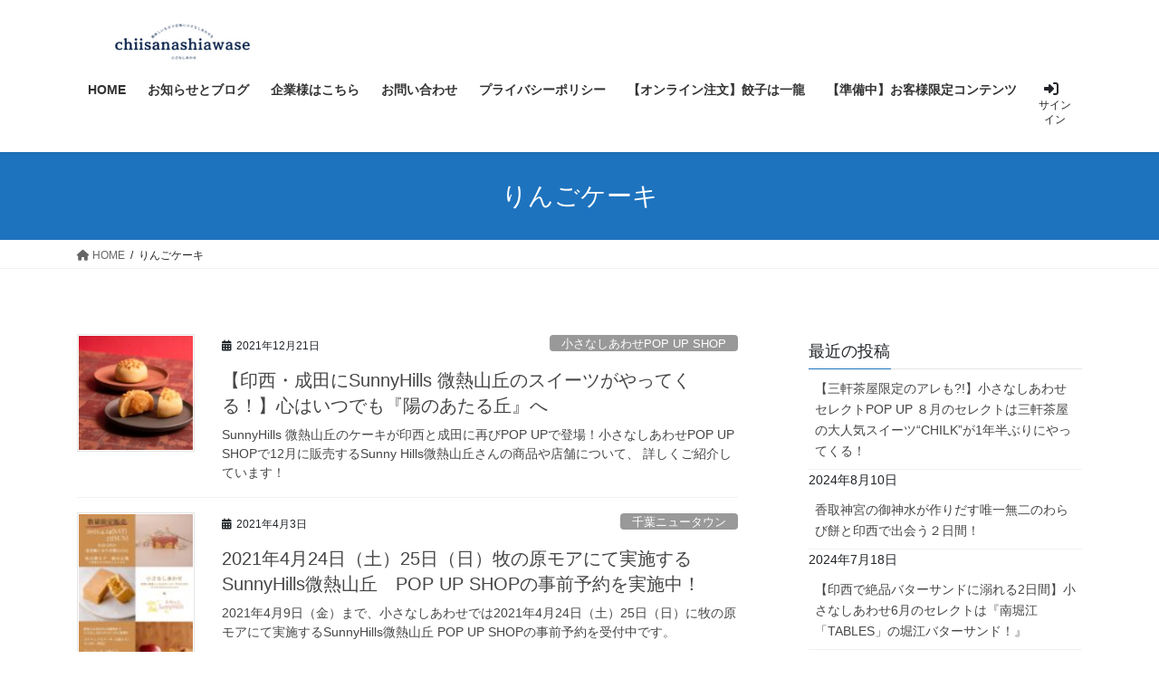

--- FILE ---
content_type: text/html; charset=UTF-8
request_url: https://chiisanashiawase.com/tag/%E3%82%8A%E3%82%93%E3%81%94%E3%82%B1%E3%83%BC%E3%82%AD/
body_size: 15011
content:
<!DOCTYPE html>
<html dir="ltr" lang="ja" prefix="og: https://ogp.me/ns#">
<head>
<meta charset="utf-8">
<meta http-equiv="X-UA-Compatible" content="IE=edge">
<meta name="viewport" content="width=device-width, initial-scale=1">
<title>りんごケーキ | 小さなしあわせ chiisanashiawase</title>
	<style>img:is([sizes="auto" i], [sizes^="auto," i]) { contain-intrinsic-size: 3000px 1500px }</style>
	
		<!-- All in One SEO 4.8.1.1 - aioseo.com -->
	<meta name="robots" content="max-image-preview:large" />
	<link rel="canonical" href="https://chiisanashiawase.com/tag/%e3%82%8a%e3%82%93%e3%81%94%e3%82%b1%e3%83%bc%e3%82%ad/" />
	<meta name="generator" content="All in One SEO (AIOSEO) 4.8.1.1" />
		<script type="application/ld+json" class="aioseo-schema">
			{"@context":"https:\/\/schema.org","@graph":[{"@type":"BreadcrumbList","@id":"https:\/\/chiisanashiawase.com\/tag\/%E3%82%8A%E3%82%93%E3%81%94%E3%82%B1%E3%83%BC%E3%82%AD\/#breadcrumblist","itemListElement":[{"@type":"ListItem","@id":"https:\/\/chiisanashiawase.com\/#listItem","position":1,"name":"\u5bb6","item":"https:\/\/chiisanashiawase.com\/","nextItem":{"@type":"ListItem","@id":"https:\/\/chiisanashiawase.com\/tag\/%e3%82%8a%e3%82%93%e3%81%94%e3%82%b1%e3%83%bc%e3%82%ad\/#listItem","name":"\u308a\u3093\u3054\u30b1\u30fc\u30ad"}},{"@type":"ListItem","@id":"https:\/\/chiisanashiawase.com\/tag\/%e3%82%8a%e3%82%93%e3%81%94%e3%82%b1%e3%83%bc%e3%82%ad\/#listItem","position":2,"name":"\u308a\u3093\u3054\u30b1\u30fc\u30ad","previousItem":{"@type":"ListItem","@id":"https:\/\/chiisanashiawase.com\/#listItem","name":"\u5bb6"}}]},{"@type":"CollectionPage","@id":"https:\/\/chiisanashiawase.com\/tag\/%E3%82%8A%E3%82%93%E3%81%94%E3%82%B1%E3%83%BC%E3%82%AD\/#collectionpage","url":"https:\/\/chiisanashiawase.com\/tag\/%E3%82%8A%E3%82%93%E3%81%94%E3%82%B1%E3%83%BC%E3%82%AD\/","name":"\u308a\u3093\u3054\u30b1\u30fc\u30ad | \u5c0f\u3055\u306a\u3057\u3042\u308f\u305b chiisanashiawase","inLanguage":"ja","isPartOf":{"@id":"https:\/\/chiisanashiawase.com\/#website"},"breadcrumb":{"@id":"https:\/\/chiisanashiawase.com\/tag\/%E3%82%8A%E3%82%93%E3%81%94%E3%82%B1%E3%83%BC%E3%82%AD\/#breadcrumblist"}},{"@type":"Organization","@id":"https:\/\/chiisanashiawase.com\/#organization","name":"\u5c0f\u3055\u306a\u3057\u3042\u308f\u305b\u3000chiisanashiawase","description":"\u3059\u3079\u3066\u306e\u4eba\u306e\u65e5\u5e38\u306b\u7f8e\u5473\u3057\u3044\u3082\u306e\u3067\u5c0f\u3055\u306a\u5e78\u305b\u3092","url":"https:\/\/chiisanashiawase.com\/"},{"@type":"WebSite","@id":"https:\/\/chiisanashiawase.com\/#website","url":"https:\/\/chiisanashiawase.com\/","name":"\u5c0f\u3055\u306a\u3057\u3042\u308f\u305b\u3000\u3000\u3000\u3000little happiness","description":"\u3059\u3079\u3066\u306e\u4eba\u306e\u65e5\u5e38\u306b\u7f8e\u5473\u3057\u3044\u3082\u306e\u3067\u5c0f\u3055\u306a\u5e78\u305b\u3092","inLanguage":"ja","publisher":{"@id":"https:\/\/chiisanashiawase.com\/#organization"}}]}
		</script>
		<!-- All in One SEO -->

<link rel='dns-prefetch' href='//maps.googleapis.com' />
<link href='https://fonts.gstatic.com' crossorigin rel='preconnect' />
<link rel="alternate" type="application/rss+xml" title="小さなしあわせ　chiisanashiawase &raquo; フィード" href="https://chiisanashiawase.com/feed/" />
<link rel="alternate" type="application/rss+xml" title="小さなしあわせ　chiisanashiawase &raquo; コメントフィード" href="https://chiisanashiawase.com/comments/feed/" />
<link rel="alternate" type="application/rss+xml" title="小さなしあわせ　chiisanashiawase &raquo; りんごケーキ タグのフィード" href="https://chiisanashiawase.com/tag/%e3%82%8a%e3%82%93%e3%81%94%e3%82%b1%e3%83%bc%e3%82%ad/feed/" />
<script type="text/javascript">
/* <![CDATA[ */
window._wpemojiSettings = {"baseUrl":"https:\/\/s.w.org\/images\/core\/emoji\/15.1.0\/72x72\/","ext":".png","svgUrl":"https:\/\/s.w.org\/images\/core\/emoji\/15.1.0\/svg\/","svgExt":".svg","source":{"concatemoji":"https:\/\/chiisanashiawase.com\/wp-includes\/js\/wp-emoji-release.min.js?ver=6.8"}};
/*! This file is auto-generated */
!function(i,n){var o,s,e;function c(e){try{var t={supportTests:e,timestamp:(new Date).valueOf()};sessionStorage.setItem(o,JSON.stringify(t))}catch(e){}}function p(e,t,n){e.clearRect(0,0,e.canvas.width,e.canvas.height),e.fillText(t,0,0);var t=new Uint32Array(e.getImageData(0,0,e.canvas.width,e.canvas.height).data),r=(e.clearRect(0,0,e.canvas.width,e.canvas.height),e.fillText(n,0,0),new Uint32Array(e.getImageData(0,0,e.canvas.width,e.canvas.height).data));return t.every(function(e,t){return e===r[t]})}function u(e,t,n){switch(t){case"flag":return n(e,"\ud83c\udff3\ufe0f\u200d\u26a7\ufe0f","\ud83c\udff3\ufe0f\u200b\u26a7\ufe0f")?!1:!n(e,"\ud83c\uddfa\ud83c\uddf3","\ud83c\uddfa\u200b\ud83c\uddf3")&&!n(e,"\ud83c\udff4\udb40\udc67\udb40\udc62\udb40\udc65\udb40\udc6e\udb40\udc67\udb40\udc7f","\ud83c\udff4\u200b\udb40\udc67\u200b\udb40\udc62\u200b\udb40\udc65\u200b\udb40\udc6e\u200b\udb40\udc67\u200b\udb40\udc7f");case"emoji":return!n(e,"\ud83d\udc26\u200d\ud83d\udd25","\ud83d\udc26\u200b\ud83d\udd25")}return!1}function f(e,t,n){var r="undefined"!=typeof WorkerGlobalScope&&self instanceof WorkerGlobalScope?new OffscreenCanvas(300,150):i.createElement("canvas"),a=r.getContext("2d",{willReadFrequently:!0}),o=(a.textBaseline="top",a.font="600 32px Arial",{});return e.forEach(function(e){o[e]=t(a,e,n)}),o}function t(e){var t=i.createElement("script");t.src=e,t.defer=!0,i.head.appendChild(t)}"undefined"!=typeof Promise&&(o="wpEmojiSettingsSupports",s=["flag","emoji"],n.supports={everything:!0,everythingExceptFlag:!0},e=new Promise(function(e){i.addEventListener("DOMContentLoaded",e,{once:!0})}),new Promise(function(t){var n=function(){try{var e=JSON.parse(sessionStorage.getItem(o));if("object"==typeof e&&"number"==typeof e.timestamp&&(new Date).valueOf()<e.timestamp+604800&&"object"==typeof e.supportTests)return e.supportTests}catch(e){}return null}();if(!n){if("undefined"!=typeof Worker&&"undefined"!=typeof OffscreenCanvas&&"undefined"!=typeof URL&&URL.createObjectURL&&"undefined"!=typeof Blob)try{var e="postMessage("+f.toString()+"("+[JSON.stringify(s),u.toString(),p.toString()].join(",")+"));",r=new Blob([e],{type:"text/javascript"}),a=new Worker(URL.createObjectURL(r),{name:"wpTestEmojiSupports"});return void(a.onmessage=function(e){c(n=e.data),a.terminate(),t(n)})}catch(e){}c(n=f(s,u,p))}t(n)}).then(function(e){for(var t in e)n.supports[t]=e[t],n.supports.everything=n.supports.everything&&n.supports[t],"flag"!==t&&(n.supports.everythingExceptFlag=n.supports.everythingExceptFlag&&n.supports[t]);n.supports.everythingExceptFlag=n.supports.everythingExceptFlag&&!n.supports.flag,n.DOMReady=!1,n.readyCallback=function(){n.DOMReady=!0}}).then(function(){return e}).then(function(){var e;n.supports.everything||(n.readyCallback(),(e=n.source||{}).concatemoji?t(e.concatemoji):e.wpemoji&&e.twemoji&&(t(e.twemoji),t(e.wpemoji)))}))}((window,document),window._wpemojiSettings);
/* ]]> */
</script>
<link rel='stylesheet' id='sbi_styles-css' href='https://chiisanashiawase.com/wp-content/plugins/instagram-feed/css/sbi-styles.min.css?ver=6.8.0' type='text/css' media='all' />
<link rel='stylesheet' id='fontawesome-css' href='https://chiisanashiawase.com/wp-content/plugins/hivepress/assets/css/fontawesome/fontawesome.min.css?ver=1.7.12' type='text/css' media='all' />
<link rel='stylesheet' id='fontawesome-solid-css' href='https://chiisanashiawase.com/wp-content/plugins/hivepress/assets/css/fontawesome/solid.min.css?ver=1.7.12' type='text/css' media='all' />
<link rel='stylesheet' id='fancybox-css' href='https://chiisanashiawase.com/wp-content/plugins/hivepress/node_modules/@fancyapps/fancybox/dist/jquery.fancybox.min.css?ver=1.7.12' type='text/css' media='all' />
<link rel='stylesheet' id='slick-css' href='https://chiisanashiawase.com/wp-content/plugins/hivepress/node_modules/slick-carousel/slick/slick.css?ver=1.7.12' type='text/css' media='all' />
<link rel='stylesheet' id='flatpickr-css' href='https://chiisanashiawase.com/wp-content/plugins/hivepress/node_modules/flatpickr/dist/flatpickr.min.css?ver=1.7.12' type='text/css' media='all' />
<link rel='stylesheet' id='select2-css' href='https://chiisanashiawase.com/wp-content/plugins/hivepress/node_modules/select2/dist/css/select2.min.css?ver=1.7.12' type='text/css' media='all' />
<link rel='stylesheet' id='intl-tel-input-css' href='https://chiisanashiawase.com/wp-content/plugins/hivepress/node_modules/intl-tel-input/build/css/intlTelInput.min.css?ver=1.7.12' type='text/css' media='all' />
<link rel='stylesheet' id='jquery-ui-css' href='https://chiisanashiawase.com/wp-content/plugins/hivepress/assets/css/jquery-ui.min.css?ver=1.7.12' type='text/css' media='all' />
<link rel='stylesheet' id='hivepress-grid-css' href='https://chiisanashiawase.com/wp-content/plugins/hivepress/assets/css/grid.min.css?ver=1.7.12' type='text/css' media='all' />
<link rel='stylesheet' id='hivepress-core-common-css' href='https://chiisanashiawase.com/wp-content/plugins/hivepress/assets/css/common.min.css?ver=1.7.12' type='text/css' media='all' />
<link rel='stylesheet' id='hivepress-core-frontend-css' href='https://chiisanashiawase.com/wp-content/plugins/hivepress/assets/css/frontend.min.css?ver=1.7.12' type='text/css' media='all' />
<link rel='stylesheet' id='hivepress-geolocation-frontend-css' href='https://chiisanashiawase.com/wp-content/plugins/hivepress-geolocation/assets/css/frontend.min.css?ver=1.3.7' type='text/css' media='all' />
<link rel='stylesheet' id='hivepress-messages-frontend-css' href='https://chiisanashiawase.com/wp-content/plugins/hivepress-messages/assets/css/frontend.min.css?ver=1.3.0' type='text/css' media='all' />
<style id='wp-emoji-styles-inline-css' type='text/css'>

	img.wp-smiley, img.emoji {
		display: inline !important;
		border: none !important;
		box-shadow: none !important;
		height: 1em !important;
		width: 1em !important;
		margin: 0 0.07em !important;
		vertical-align: -0.1em !important;
		background: none !important;
		padding: 0 !important;
	}
</style>
<link rel='stylesheet' id='wp-block-library-css' href='https://chiisanashiawase.com/wp-includes/css/dist/block-library/style.min.css?ver=6.8' type='text/css' media='all' />
<style id='classic-theme-styles-inline-css' type='text/css'>
/*! This file is auto-generated */
.wp-block-button__link{color:#fff;background-color:#32373c;border-radius:9999px;box-shadow:none;text-decoration:none;padding:calc(.667em + 2px) calc(1.333em + 2px);font-size:1.125em}.wp-block-file__button{background:#32373c;color:#fff;text-decoration:none}
</style>
<link rel='stylesheet' id='liquid-block-speech-css' href='https://chiisanashiawase.com/wp-content/plugins/liquid-speech-balloon/css/block.css?ver=6.8' type='text/css' media='all' />
<style id='global-styles-inline-css' type='text/css'>
:root{--wp--preset--aspect-ratio--square: 1;--wp--preset--aspect-ratio--4-3: 4/3;--wp--preset--aspect-ratio--3-4: 3/4;--wp--preset--aspect-ratio--3-2: 3/2;--wp--preset--aspect-ratio--2-3: 2/3;--wp--preset--aspect-ratio--16-9: 16/9;--wp--preset--aspect-ratio--9-16: 9/16;--wp--preset--color--black: #000000;--wp--preset--color--cyan-bluish-gray: #abb8c3;--wp--preset--color--white: #ffffff;--wp--preset--color--pale-pink: #f78da7;--wp--preset--color--vivid-red: #cf2e2e;--wp--preset--color--luminous-vivid-orange: #ff6900;--wp--preset--color--luminous-vivid-amber: #fcb900;--wp--preset--color--light-green-cyan: #7bdcb5;--wp--preset--color--vivid-green-cyan: #00d084;--wp--preset--color--pale-cyan-blue: #8ed1fc;--wp--preset--color--vivid-cyan-blue: #0693e3;--wp--preset--color--vivid-purple: #9b51e0;--wp--preset--gradient--vivid-cyan-blue-to-vivid-purple: linear-gradient(135deg,rgba(6,147,227,1) 0%,rgb(155,81,224) 100%);--wp--preset--gradient--light-green-cyan-to-vivid-green-cyan: linear-gradient(135deg,rgb(122,220,180) 0%,rgb(0,208,130) 100%);--wp--preset--gradient--luminous-vivid-amber-to-luminous-vivid-orange: linear-gradient(135deg,rgba(252,185,0,1) 0%,rgba(255,105,0,1) 100%);--wp--preset--gradient--luminous-vivid-orange-to-vivid-red: linear-gradient(135deg,rgba(255,105,0,1) 0%,rgb(207,46,46) 100%);--wp--preset--gradient--very-light-gray-to-cyan-bluish-gray: linear-gradient(135deg,rgb(238,238,238) 0%,rgb(169,184,195) 100%);--wp--preset--gradient--cool-to-warm-spectrum: linear-gradient(135deg,rgb(74,234,220) 0%,rgb(151,120,209) 20%,rgb(207,42,186) 40%,rgb(238,44,130) 60%,rgb(251,105,98) 80%,rgb(254,248,76) 100%);--wp--preset--gradient--blush-light-purple: linear-gradient(135deg,rgb(255,206,236) 0%,rgb(152,150,240) 100%);--wp--preset--gradient--blush-bordeaux: linear-gradient(135deg,rgb(254,205,165) 0%,rgb(254,45,45) 50%,rgb(107,0,62) 100%);--wp--preset--gradient--luminous-dusk: linear-gradient(135deg,rgb(255,203,112) 0%,rgb(199,81,192) 50%,rgb(65,88,208) 100%);--wp--preset--gradient--pale-ocean: linear-gradient(135deg,rgb(255,245,203) 0%,rgb(182,227,212) 50%,rgb(51,167,181) 100%);--wp--preset--gradient--electric-grass: linear-gradient(135deg,rgb(202,248,128) 0%,rgb(113,206,126) 100%);--wp--preset--gradient--midnight: linear-gradient(135deg,rgb(2,3,129) 0%,rgb(40,116,252) 100%);--wp--preset--font-size--small: 13px;--wp--preset--font-size--medium: 20px;--wp--preset--font-size--large: 36px;--wp--preset--font-size--x-large: 42px;--wp--preset--spacing--20: 0.44rem;--wp--preset--spacing--30: 0.67rem;--wp--preset--spacing--40: 1rem;--wp--preset--spacing--50: 1.5rem;--wp--preset--spacing--60: 2.25rem;--wp--preset--spacing--70: 3.38rem;--wp--preset--spacing--80: 5.06rem;--wp--preset--shadow--natural: 6px 6px 9px rgba(0, 0, 0, 0.2);--wp--preset--shadow--deep: 12px 12px 50px rgba(0, 0, 0, 0.4);--wp--preset--shadow--sharp: 6px 6px 0px rgba(0, 0, 0, 0.2);--wp--preset--shadow--outlined: 6px 6px 0px -3px rgba(255, 255, 255, 1), 6px 6px rgba(0, 0, 0, 1);--wp--preset--shadow--crisp: 6px 6px 0px rgba(0, 0, 0, 1);}:where(.is-layout-flex){gap: 0.5em;}:where(.is-layout-grid){gap: 0.5em;}body .is-layout-flex{display: flex;}.is-layout-flex{flex-wrap: wrap;align-items: center;}.is-layout-flex > :is(*, div){margin: 0;}body .is-layout-grid{display: grid;}.is-layout-grid > :is(*, div){margin: 0;}:where(.wp-block-columns.is-layout-flex){gap: 2em;}:where(.wp-block-columns.is-layout-grid){gap: 2em;}:where(.wp-block-post-template.is-layout-flex){gap: 1.25em;}:where(.wp-block-post-template.is-layout-grid){gap: 1.25em;}.has-black-color{color: var(--wp--preset--color--black) !important;}.has-cyan-bluish-gray-color{color: var(--wp--preset--color--cyan-bluish-gray) !important;}.has-white-color{color: var(--wp--preset--color--white) !important;}.has-pale-pink-color{color: var(--wp--preset--color--pale-pink) !important;}.has-vivid-red-color{color: var(--wp--preset--color--vivid-red) !important;}.has-luminous-vivid-orange-color{color: var(--wp--preset--color--luminous-vivid-orange) !important;}.has-luminous-vivid-amber-color{color: var(--wp--preset--color--luminous-vivid-amber) !important;}.has-light-green-cyan-color{color: var(--wp--preset--color--light-green-cyan) !important;}.has-vivid-green-cyan-color{color: var(--wp--preset--color--vivid-green-cyan) !important;}.has-pale-cyan-blue-color{color: var(--wp--preset--color--pale-cyan-blue) !important;}.has-vivid-cyan-blue-color{color: var(--wp--preset--color--vivid-cyan-blue) !important;}.has-vivid-purple-color{color: var(--wp--preset--color--vivid-purple) !important;}.has-black-background-color{background-color: var(--wp--preset--color--black) !important;}.has-cyan-bluish-gray-background-color{background-color: var(--wp--preset--color--cyan-bluish-gray) !important;}.has-white-background-color{background-color: var(--wp--preset--color--white) !important;}.has-pale-pink-background-color{background-color: var(--wp--preset--color--pale-pink) !important;}.has-vivid-red-background-color{background-color: var(--wp--preset--color--vivid-red) !important;}.has-luminous-vivid-orange-background-color{background-color: var(--wp--preset--color--luminous-vivid-orange) !important;}.has-luminous-vivid-amber-background-color{background-color: var(--wp--preset--color--luminous-vivid-amber) !important;}.has-light-green-cyan-background-color{background-color: var(--wp--preset--color--light-green-cyan) !important;}.has-vivid-green-cyan-background-color{background-color: var(--wp--preset--color--vivid-green-cyan) !important;}.has-pale-cyan-blue-background-color{background-color: var(--wp--preset--color--pale-cyan-blue) !important;}.has-vivid-cyan-blue-background-color{background-color: var(--wp--preset--color--vivid-cyan-blue) !important;}.has-vivid-purple-background-color{background-color: var(--wp--preset--color--vivid-purple) !important;}.has-black-border-color{border-color: var(--wp--preset--color--black) !important;}.has-cyan-bluish-gray-border-color{border-color: var(--wp--preset--color--cyan-bluish-gray) !important;}.has-white-border-color{border-color: var(--wp--preset--color--white) !important;}.has-pale-pink-border-color{border-color: var(--wp--preset--color--pale-pink) !important;}.has-vivid-red-border-color{border-color: var(--wp--preset--color--vivid-red) !important;}.has-luminous-vivid-orange-border-color{border-color: var(--wp--preset--color--luminous-vivid-orange) !important;}.has-luminous-vivid-amber-border-color{border-color: var(--wp--preset--color--luminous-vivid-amber) !important;}.has-light-green-cyan-border-color{border-color: var(--wp--preset--color--light-green-cyan) !important;}.has-vivid-green-cyan-border-color{border-color: var(--wp--preset--color--vivid-green-cyan) !important;}.has-pale-cyan-blue-border-color{border-color: var(--wp--preset--color--pale-cyan-blue) !important;}.has-vivid-cyan-blue-border-color{border-color: var(--wp--preset--color--vivid-cyan-blue) !important;}.has-vivid-purple-border-color{border-color: var(--wp--preset--color--vivid-purple) !important;}.has-vivid-cyan-blue-to-vivid-purple-gradient-background{background: var(--wp--preset--gradient--vivid-cyan-blue-to-vivid-purple) !important;}.has-light-green-cyan-to-vivid-green-cyan-gradient-background{background: var(--wp--preset--gradient--light-green-cyan-to-vivid-green-cyan) !important;}.has-luminous-vivid-amber-to-luminous-vivid-orange-gradient-background{background: var(--wp--preset--gradient--luminous-vivid-amber-to-luminous-vivid-orange) !important;}.has-luminous-vivid-orange-to-vivid-red-gradient-background{background: var(--wp--preset--gradient--luminous-vivid-orange-to-vivid-red) !important;}.has-very-light-gray-to-cyan-bluish-gray-gradient-background{background: var(--wp--preset--gradient--very-light-gray-to-cyan-bluish-gray) !important;}.has-cool-to-warm-spectrum-gradient-background{background: var(--wp--preset--gradient--cool-to-warm-spectrum) !important;}.has-blush-light-purple-gradient-background{background: var(--wp--preset--gradient--blush-light-purple) !important;}.has-blush-bordeaux-gradient-background{background: var(--wp--preset--gradient--blush-bordeaux) !important;}.has-luminous-dusk-gradient-background{background: var(--wp--preset--gradient--luminous-dusk) !important;}.has-pale-ocean-gradient-background{background: var(--wp--preset--gradient--pale-ocean) !important;}.has-electric-grass-gradient-background{background: var(--wp--preset--gradient--electric-grass) !important;}.has-midnight-gradient-background{background: var(--wp--preset--gradient--midnight) !important;}.has-small-font-size{font-size: var(--wp--preset--font-size--small) !important;}.has-medium-font-size{font-size: var(--wp--preset--font-size--medium) !important;}.has-large-font-size{font-size: var(--wp--preset--font-size--large) !important;}.has-x-large-font-size{font-size: var(--wp--preset--font-size--x-large) !important;}
:where(.wp-block-post-template.is-layout-flex){gap: 1.25em;}:where(.wp-block-post-template.is-layout-grid){gap: 1.25em;}
:where(.wp-block-columns.is-layout-flex){gap: 2em;}:where(.wp-block-columns.is-layout-grid){gap: 2em;}
:root :where(.wp-block-pullquote){font-size: 1.5em;line-height: 1.6;}
</style>
<link rel='stylesheet' id='contact-form-7-css' href='https://chiisanashiawase.com/wp-content/plugins/contact-form-7/includes/css/styles.css?ver=6.0.6' type='text/css' media='all' />
<link rel='stylesheet' id='pz-linkcard-css-css' href='//chiisanashiawase.com/wp-content/uploads/pz-linkcard/style/style.min.css?ver=2.5.6.4.6' type='text/css' media='all' />
<link rel='stylesheet' id='ez-toc-css' href='https://chiisanashiawase.com/wp-content/plugins/easy-table-of-contents/assets/css/screen.min.css?ver=2.0.73' type='text/css' media='all' />
<style id='ez-toc-inline-css' type='text/css'>
div#ez-toc-container .ez-toc-title {font-size: 120%;}div#ez-toc-container .ez-toc-title {font-weight: 500;}div#ez-toc-container ul li {font-size: 95%;}div#ez-toc-container ul li {font-weight: 500;}div#ez-toc-container nav ul ul li {font-size: 90%;}
</style>
<link rel='stylesheet' id='bootstrap-4-style-css' href='https://chiisanashiawase.com/wp-content/themes/lightning/_g2/library/bootstrap-4/css/bootstrap.min.css?ver=4.5.0' type='text/css' media='all' />
<link rel='stylesheet' id='lightning-common-style-css' href='https://chiisanashiawase.com/wp-content/themes/lightning/_g2/assets/css/common.css?ver=15.21.1' type='text/css' media='all' />
<style id='lightning-common-style-inline-css' type='text/css'>
/* vk-mobile-nav */:root {--vk-mobile-nav-menu-btn-bg-src: url("https://chiisanashiawase.com/wp-content/themes/lightning/_g2/inc/vk-mobile-nav/package/images/vk-menu-btn-black.svg");--vk-mobile-nav-menu-btn-close-bg-src: url("https://chiisanashiawase.com/wp-content/themes/lightning/_g2/inc/vk-mobile-nav/package/images/vk-menu-close-black.svg");--vk-menu-acc-icon-open-black-bg-src: url("https://chiisanashiawase.com/wp-content/themes/lightning/_g2/inc/vk-mobile-nav/package/images/vk-menu-acc-icon-open-black.svg");--vk-menu-acc-icon-open-white-bg-src: url("https://chiisanashiawase.com/wp-content/themes/lightning/_g2/inc/vk-mobile-nav/package/images/vk-menu-acc-icon-open-white.svg");--vk-menu-acc-icon-close-black-bg-src: url("https://chiisanashiawase.com/wp-content/themes/lightning/_g2/inc/vk-mobile-nav/package/images/vk-menu-close-black.svg");--vk-menu-acc-icon-close-white-bg-src: url("https://chiisanashiawase.com/wp-content/themes/lightning/_g2/inc/vk-mobile-nav/package/images/vk-menu-close-white.svg");}
</style>
<link rel='stylesheet' id='lightning-design-style-css' href='https://chiisanashiawase.com/wp-content/themes/lightning/_g2/design-skin/origin2/css/style.css?ver=15.21.1' type='text/css' media='all' />
<style id='lightning-design-style-inline-css' type='text/css'>
:root {--color-key:#1e73be;--wp--preset--color--vk-color-primary:#1e73be;--color-key-dark:#2e6da4;}
/* ltg common custom */:root {--vk-menu-acc-btn-border-color:#333;--vk-color-primary:#1e73be;--vk-color-primary-dark:#1a62a2;--vk-color-primary-vivid:#217fd1;--color-key:#1e73be;--wp--preset--color--vk-color-primary:#1e73be;--color-key-dark:#1a62a2;}.veu_color_txt_key { color:#1a62a2 ; }.veu_color_bg_key { background-color:#1a62a2 ; }.veu_color_border_key { border-color:#1a62a2 ; }.btn-default { border-color:#1e73be;color:#1e73be;}.btn-default:focus,.btn-default:hover { border-color:#1e73be;background-color: #1e73be; }.wp-block-search__button,.btn-primary { background-color:#1e73be;border-color:#1a62a2; }.wp-block-search__button:focus,.wp-block-search__button:hover,.btn-primary:not(:disabled):not(.disabled):active,.btn-primary:focus,.btn-primary:hover { background-color:#1a62a2;border-color:#1e73be; }.btn-outline-primary { color : #1e73be ; border-color:#1e73be; }.btn-outline-primary:not(:disabled):not(.disabled):active,.btn-outline-primary:focus,.btn-outline-primary:hover { color : #fff; background-color:#1e73be;border-color:#1a62a2; }a { color:#337ab7; }
.tagcloud a:before { font-family: "Font Awesome 5 Free";content: "\f02b";font-weight: bold; }
.media .media-body .media-heading a:hover { color:#1e73be; }@media (min-width: 768px){.gMenu > li:before,.gMenu > li.menu-item-has-children::after { border-bottom-color:#1a62a2 }.gMenu li li { background-color:#1a62a2 }.gMenu li li a:hover { background-color:#1e73be; }} /* @media (min-width: 768px) */.page-header { background-color:#1e73be; }h2,.mainSection-title { border-top-color:#1e73be; }h3:after,.subSection-title:after { border-bottom-color:#1e73be; }ul.page-numbers li span.page-numbers.current,.page-link dl .post-page-numbers.current { background-color:#1e73be; }.pager li > a { border-color:#1e73be;color:#1e73be;}.pager li > a:hover { background-color:#1e73be;color:#fff;}.siteFooter { border-top-color:#1e73be; }dt { border-left-color:#1e73be; }:root {--g_nav_main_acc_icon_open_url:url(https://chiisanashiawase.com/wp-content/themes/lightning/_g2/inc/vk-mobile-nav/package/images/vk-menu-acc-icon-open-black.svg);--g_nav_main_acc_icon_close_url: url(https://chiisanashiawase.com/wp-content/themes/lightning/_g2/inc/vk-mobile-nav/package/images/vk-menu-close-black.svg);--g_nav_sub_acc_icon_open_url: url(https://chiisanashiawase.com/wp-content/themes/lightning/_g2/inc/vk-mobile-nav/package/images/vk-menu-acc-icon-open-white.svg);--g_nav_sub_acc_icon_close_url: url(https://chiisanashiawase.com/wp-content/themes/lightning/_g2/inc/vk-mobile-nav/package/images/vk-menu-close-white.svg);}
</style>
<link rel='stylesheet' id='lightning-theme-style-css' href='https://chiisanashiawase.com/wp-content/themes/lightning/style.css?ver=15.21.1' type='text/css' media='all' />
<style id='lightning-theme-style-inline-css' type='text/css'>

			.prBlock_icon_outer { border:1px solid #1e73be; }
			.prBlock_icon { color:#1e73be; }
		
</style>
<link rel='stylesheet' id='vk-font-awesome-css' href='https://chiisanashiawase.com/wp-content/themes/lightning/vendor/vektor-inc/font-awesome-versions/src/versions/6/css/all.min.css?ver=6.4.2' type='text/css' media='all' />
<style id='akismet-widget-style-inline-css' type='text/css'>

			.a-stats {
				--akismet-color-mid-green: #357b49;
				--akismet-color-white: #fff;
				--akismet-color-light-grey: #f6f7f7;

				max-width: 350px;
				width: auto;
			}

			.a-stats * {
				all: unset;
				box-sizing: border-box;
			}

			.a-stats strong {
				font-weight: 600;
			}

			.a-stats a.a-stats__link,
			.a-stats a.a-stats__link:visited,
			.a-stats a.a-stats__link:active {
				background: var(--akismet-color-mid-green);
				border: none;
				box-shadow: none;
				border-radius: 8px;
				color: var(--akismet-color-white);
				cursor: pointer;
				display: block;
				font-family: -apple-system, BlinkMacSystemFont, 'Segoe UI', 'Roboto', 'Oxygen-Sans', 'Ubuntu', 'Cantarell', 'Helvetica Neue', sans-serif;
				font-weight: 500;
				padding: 12px;
				text-align: center;
				text-decoration: none;
				transition: all 0.2s ease;
			}

			/* Extra specificity to deal with TwentyTwentyOne focus style */
			.widget .a-stats a.a-stats__link:focus {
				background: var(--akismet-color-mid-green);
				color: var(--akismet-color-white);
				text-decoration: none;
			}

			.a-stats a.a-stats__link:hover {
				filter: brightness(110%);
				box-shadow: 0 4px 12px rgba(0, 0, 0, 0.06), 0 0 2px rgba(0, 0, 0, 0.16);
			}

			.a-stats .count {
				color: var(--akismet-color-white);
				display: block;
				font-size: 1.5em;
				line-height: 1.4;
				padding: 0 13px;
				white-space: nowrap;
			}
		
</style>
<link rel='stylesheet' id='newpost-catch-css' href='https://chiisanashiawase.com/wp-content/plugins/newpost-catch/style.css?ver=6.8' type='text/css' media='all' />
<script type="text/javascript" src="https://chiisanashiawase.com/wp-includes/js/jquery/jquery.min.js?ver=3.7.1" id="jquery-core-js"></script>
<script type="text/javascript" src="https://chiisanashiawase.com/wp-includes/js/jquery/jquery-migrate.min.js?ver=3.4.1" id="jquery-migrate-js"></script>
<link rel="https://api.w.org/" href="https://chiisanashiawase.com/wp-json/" /><link rel="alternate" title="JSON" type="application/json" href="https://chiisanashiawase.com/wp-json/wp/v2/tags/129" /><link rel="EditURI" type="application/rsd+xml" title="RSD" href="https://chiisanashiawase.com/xmlrpc.php?rsd" />
<meta name="generator" content="WordPress 6.8" />
<style type="text/css">.liquid-speech-balloon-00 .liquid-speech-balloon-avatar { background-image: url("https://chiisanashiawase.com/wp-content/uploads/2020/11/happy-1281590_1280-1.jpg"); } .liquid-speech-balloon-01 .liquid-speech-balloon-avatar { background-image: url("https://chiisanashiawase.com/wp-content/uploads/2021/11/小さなしあわせロゴ.png"); } .liquid-speech-balloon-02 .liquid-speech-balloon-avatar { background-image: url("https://chiisanashiawase.com/wp-content/uploads/2020/09/S__66199559-scaled.jpg"); } .liquid-speech-balloon-03 .liquid-speech-balloon-avatar { background-image: url("https://chiisanashiawase.com/wp-content/uploads/2022/01/cute-gbc00901de_1280.png"); } .liquid-speech-balloon-04 .liquid-speech-balloon-avatar { background-image: url("https://chiisanashiawase.com/wp-content/uploads/2023/09/%E5%90%8D%E7%A7%B0%E6%9C%AA%E8%A8%AD%E5%AE%9A%E3%81%AE%E3%83%87%E3%82%B6%E3%82%A4%E3%83%B3-3-768x768.png"); } </style>
<style id="lightning-color-custom-for-plugins" type="text/css">/* ltg theme common */.color_key_bg,.color_key_bg_hover:hover{background-color: #1e73be;}.color_key_txt,.color_key_txt_hover:hover{color: #1e73be;}.color_key_border,.color_key_border_hover:hover{border-color: #1e73be;}.color_key_dark_bg,.color_key_dark_bg_hover:hover{background-color: #2e6da4;}.color_key_dark_txt,.color_key_dark_txt_hover:hover{color: #2e6da4;}.color_key_dark_border,.color_key_dark_border_hover:hover{border-color: #2e6da4;}</style><style type="text/css">.recentcomments a{display:inline !important;padding:0 !important;margin:0 !important;}</style><link rel="icon" href="https://chiisanashiawase.com/wp-content/uploads/2020/07/565628EE-CA25-4161-95E0-5837E0B85F41-e1596129958518.jpg" sizes="32x32" />
<link rel="icon" href="https://chiisanashiawase.com/wp-content/uploads/2020/07/565628EE-CA25-4161-95E0-5837E0B85F41-e1596129958518.jpg" sizes="192x192" />
<link rel="apple-touch-icon" href="https://chiisanashiawase.com/wp-content/uploads/2020/07/565628EE-CA25-4161-95E0-5837E0B85F41-e1596129958518.jpg" />
<meta name="msapplication-TileImage" content="https://chiisanashiawase.com/wp-content/uploads/2020/07/565628EE-CA25-4161-95E0-5837E0B85F41-e1596129958518.jpg" />
		<style type="text/css" id="wp-custom-css">
			.siteHeader_logo{
font-family: Rochester;
}		</style>
			<!-- Fonts Plugin CSS - https://fontsplugin.com/ -->
	<style>
		/* Cached: January 16, 2026 at 2:49pm */
/* latin */
@font-face {
  font-family: 'Rochester';
  font-style: normal;
  font-weight: 400;
  font-display: swap;
  src: url(https://fonts.gstatic.com/s/rochester/v24/6ae-4KCqVa4Zy6Fif-UC2FHX.woff2) format('woff2');
  unicode-range: U+0000-00FF, U+0131, U+0152-0153, U+02BB-02BC, U+02C6, U+02DA, U+02DC, U+0304, U+0308, U+0329, U+2000-206F, U+20AC, U+2122, U+2191, U+2193, U+2212, U+2215, U+FEFF, U+FFFD;
}

#site-title, .site-title, #site-title a, .site-title a, #site-logo, #site-logo a, #logo, #logo a, .logo, .logo a, .wp-block-site-title, .wp-block-site-title a {
font-family: "Rochester" !important;
 }
	</style>
	<!-- Fonts Plugin CSS -->
	
</head>
<body class="archive tag tag-129 wp-theme-lightning hp-theme--lightning sidebar-fix sidebar-fix-priority-top bootstrap4 device-pc fa_v6_css">
<a class="skip-link screen-reader-text" href="#main">コンテンツへスキップ</a>
<a class="skip-link screen-reader-text" href="#vk-mobile-nav">ナビゲーションに移動</a>
<header class="siteHeader">
		<div class="container siteHeadContainer">
		<div class="navbar-header">
						<p class="navbar-brand siteHeader_logo">
			<a href="https://chiisanashiawase.com/">
				<span><img src="https://chiisanashiawase.com/wp-content/uploads/2023/09/n美味しいもので日常に小さなしあわせを-1-1.png" alt="小さなしあわせ　chiisanashiawase" /></span>
			</a>
			</p>
					</div>

					<div id="gMenu_outer" class="gMenu_outer">
				<nav class="menu-%e3%83%96%e3%83%ad%e3%82%b0-container"><ul id="menu-%e3%83%96%e3%83%ad%e3%82%b0" class="menu gMenu vk-menu-acc"><li class="menu-item menu-item--first menu-item--user-login">	<a href="#user_login_modal" class="hp-menu__item hp-menu__item--user-login hp-link">
		<i class="hp-icon fas fa-sign-in-alt"></i>
		<span>サインイン</span>
	</a>
	</li><li id="menu-item-49" class="menu-item menu-item-type-post_type menu-item-object-page menu-item-home"><a href="https://chiisanashiawase.com/"><strong class="gMenu_name">HOME</strong></a></li>
<li id="menu-item-200" class="menu-item menu-item-type-post_type menu-item-object-post"><a href="https://chiisanashiawase.com/2020/07/19/%e3%81%a1%e3%81%84%e3%81%95%e3%81%aa%e3%81%97%e3%81%82%e3%82%8f%e3%81%9b%e3%80%80%e3%82%b5%e3%82%a4%e3%83%88%e3%81%b8%e3%82%88%e3%81%86%e3%81%93%e3%81%9d/"><strong class="gMenu_name">お知らせとブログ</strong></a></li>
<li id="menu-item-158" class="menu-item menu-item-type-post_type menu-item-object-page"><a href="https://chiisanashiawase.com/%e4%bc%81%e6%a5%ad%e6%a7%98%e3%81%af%e3%81%93%e3%81%a1%e3%82%89/"><strong class="gMenu_name">企業様はこちら</strong></a></li>
<li id="menu-item-51" class="menu-item menu-item-type-post_type menu-item-object-page"><a href="https://chiisanashiawase.com/%e3%81%8a%e5%95%8f%e3%81%84%e5%90%88%e3%82%8f%e3%81%9b/"><strong class="gMenu_name">お問い合わせ</strong></a></li>
<li id="menu-item-104" class="menu-item menu-item-type-post_type menu-item-object-page menu-item-privacy-policy menu-item-has-children"><a href="https://chiisanashiawase.com/%e3%83%97%e3%83%a9%e3%82%a4%e3%83%90%e3%82%b7%e3%83%bc%e3%83%9d%e3%83%aa%e3%82%b7%e3%83%bc/"><strong class="gMenu_name">プライバシーポリシー</strong></a>
<ul class="sub-menu">
	<li id="menu-item-52" class="menu-item menu-item-type-post_type menu-item-object-page"><a href="https://chiisanashiawase.com/%e4%bc%9a%e7%a4%be%e6%83%85%e5%a0%b1/">運営</a></li>
</ul>
</li>
<li id="menu-item-597" class="menu-item menu-item-type-custom menu-item-object-custom"><a target="_blank" href="https://onandoff.thebase.in/"><strong class="gMenu_name">【オンライン注文】餃子は一龍</strong></a></li>
<li id="menu-item-1733" class="menu-item menu-item-type-post_type menu-item-object-page"><a href="https://chiisanashiawase.com/restricted/"><strong class="gMenu_name">【準備中】お客様限定コンテンツ</strong></a></li><li class="menu-item menu-item--last menu-item--user-login">	<a href="#user_login_modal" class="hp-menu__item hp-menu__item--user-login hp-link">
		<i class="hp-icon fas fa-sign-in-alt"></i>
		<span>サインイン</span>
	</a>
	</li>
</ul></nav>			</div>
			</div>
	</header>

<div class="section page-header"><div class="container"><div class="row"><div class="col-md-12">
<h1 class="page-header_pageTitle">
りんごケーキ</h1>
</div></div></div></div><!-- [ /.page-header ] -->


<!-- [ .breadSection ] --><div class="section breadSection"><div class="container"><div class="row"><ol class="breadcrumb" itemscope itemtype="https://schema.org/BreadcrumbList"><li id="panHome" itemprop="itemListElement" itemscope itemtype="http://schema.org/ListItem"><a itemprop="item" href="https://chiisanashiawase.com/"><span itemprop="name"><i class="fa fa-home"></i> HOME</span></a><meta itemprop="position" content="1" /></li><li><span>りんごケーキ</span><meta itemprop="position" content="2" /></li></ol></div></div></div><!-- [ /.breadSection ] -->

<div class="section siteContent">
<div class="container">
<div class="row">
<div class="col mainSection mainSection-col-two baseSection vk_posts-mainSection" id="main" role="main">

	
<div class="postList">


	
		<article class="media">
<div id="post-1038" class="post-1038 post type-post status-publish format-standard has-post-thumbnail hentry category-pop-up-shop tag-popup-shop tag-sunnyhills tag-129 tag-114 tag-192 tag-128 tag-26">
		<div class="media-left postList_thumbnail">
		<a href="https://chiisanashiawase.com/2021/12/21/%e5%8d%b0%e8%a5%bf%e6%88%90%e7%94%b0%e3%81%absunnyhills%e5%be%ae%e7%86%b1%e5%b1%b1%e4%b8%98%e3%81%ae%e3%82%b9%e3%82%a4%e3%83%bc%e3%83%84%e3%81%8c%e3%82%84%e3%81%a3%e3%81%a6%e3%81%8f%e3%82%8b/">
		<img width="150" height="150" src="https://chiisanashiawase.com/wp-content/uploads/2021/12/NYC-150x150.jpeg" class="media-object wp-post-image" alt="" decoding="async" />		</a>
	</div>
		<div class="media-body">
		<div class="entry-meta">


<span class="published entry-meta_items">2021年12月21日</span>

<span class="entry-meta_items entry-meta_updated">/ 最終更新日時 : <span class="updated">2021年12月22日</span></span>


	
	<span class="vcard author entry-meta_items entry-meta_items_author"><span class="fn">chiisanashiawase</span></span>



<span class="entry-meta_items entry-meta_items_term"><a href="https://chiisanashiawase.com/category/%e5%b0%8f%e3%81%95%e3%81%aa%e3%81%97%e3%81%82%e3%82%8f%e3%81%9bpop-up-shop/" class="btn btn-xs btn-primary entry-meta_items_term_button" style="background-color:#999999;border:none;">小さなしあわせPOP UP SHOP</a></span>
</div>
		<h1 class="media-heading entry-title"><a href="https://chiisanashiawase.com/2021/12/21/%e5%8d%b0%e8%a5%bf%e6%88%90%e7%94%b0%e3%81%absunnyhills%e5%be%ae%e7%86%b1%e5%b1%b1%e4%b8%98%e3%81%ae%e3%82%b9%e3%82%a4%e3%83%bc%e3%83%84%e3%81%8c%e3%82%84%e3%81%a3%e3%81%a6%e3%81%8f%e3%82%8b/">【印西・成田にSunnyHills 微熱山丘のスイーツがやってくる！】心はいつでも『陽のあたる丘』へ</a></h1>
		<a href="https://chiisanashiawase.com/2021/12/21/%e5%8d%b0%e8%a5%bf%e6%88%90%e7%94%b0%e3%81%absunnyhills%e5%be%ae%e7%86%b1%e5%b1%b1%e4%b8%98%e3%81%ae%e3%82%b9%e3%82%a4%e3%83%bc%e3%83%84%e3%81%8c%e3%82%84%e3%81%a3%e3%81%a6%e3%81%8f%e3%82%8b/" class="media-body_excerpt"><p>SunnyHills 微熱山丘のケーキが印西と成田に再びPOP UPで登場！小さなしあわせPOP UP SHOPで12月に販売するSunny Hills微熱山丘さんの商品や店舗について、 詳しくご紹介しています！</p>
</a>
	</div>
</div>
</article>
<article class="media">
<div id="post-635" class="post-635 post type-post status-publish format-standard has-post-thumbnail hentry category-29 category-pop-up-shop tag-pop-up-shop tag-sunnyhills tag-130 tag-129 tag-128 tag-131 tag-127 tag-26 tag-115">
		<div class="media-left postList_thumbnail">
		<a href="https://chiisanashiawase.com/2021/04/03/2021%e5%b9%b44%e6%9c%8824%e6%97%a5%ef%bc%88%e5%9c%9f%ef%bc%8925%e6%97%a5%ef%bc%88%e6%97%a5%ef%bc%89%e7%89%a7%e3%81%ae%e5%8e%9f%e3%83%a2%e3%82%a2%e3%81%ab%e3%81%a6%e5%ae%9f%e6%96%bd%e3%81%99%e3%82%8bsu/">
		<img width="106" height="150" src="https://chiisanashiawase.com/wp-content/uploads/2021/04/小さなしあわせ6-1-pdf-106x150.jpg" class="media-object wp-post-image" alt="" decoding="async" />		</a>
	</div>
		<div class="media-body">
		<div class="entry-meta">


<span class="published entry-meta_items">2021年4月3日</span>

<span class="entry-meta_items entry-meta_updated">/ 最終更新日時 : <span class="updated">2021年4月3日</span></span>


	
	<span class="vcard author entry-meta_items entry-meta_items_author"><span class="fn">chiisanashiawase</span></span>



<span class="entry-meta_items entry-meta_items_term"><a href="https://chiisanashiawase.com/category/%e5%8d%83%e8%91%89%e3%83%8b%e3%83%a5%e3%83%bc%e3%82%bf%e3%82%a6%e3%83%b3/" class="btn btn-xs btn-primary entry-meta_items_term_button" style="background-color:#999999;border:none;">千葉ニュータウン</a></span>
</div>
		<h1 class="media-heading entry-title"><a href="https://chiisanashiawase.com/2021/04/03/2021%e5%b9%b44%e6%9c%8824%e6%97%a5%ef%bc%88%e5%9c%9f%ef%bc%8925%e6%97%a5%ef%bc%88%e6%97%a5%ef%bc%89%e7%89%a7%e3%81%ae%e5%8e%9f%e3%83%a2%e3%82%a2%e3%81%ab%e3%81%a6%e5%ae%9f%e6%96%bd%e3%81%99%e3%82%8bsu/">2021年4月24日（土）25日（日）牧の原モアにて実施するSunnyHills微熱山丘　POP UP SHOPの事前予約を実施中！</a></h1>
		<a href="https://chiisanashiawase.com/2021/04/03/2021%e5%b9%b44%e6%9c%8824%e6%97%a5%ef%bc%88%e5%9c%9f%ef%bc%8925%e6%97%a5%ef%bc%88%e6%97%a5%ef%bc%89%e7%89%a7%e3%81%ae%e5%8e%9f%e3%83%a2%e3%82%a2%e3%81%ab%e3%81%a6%e5%ae%9f%e6%96%bd%e3%81%99%e3%82%8bsu/" class="media-body_excerpt"><p>2021年4月9日（金）まで、小さなしあわせでは2021年4月24日（土）25日（日）に牧の原モアにて実施するSunnyHills微熱山丘 POP UP SHOPの事前予約を受付中です。</p>
</a>
	</div>
</div>
</article>

	
	
	
</div><!-- [ /.postList ] -->

</div><!-- [ /.mainSection ] -->

	<div class="col subSection sideSection sideSection-col-two baseSection">
				<aside class="widget widget_block" id="block-2"></aside>
		<aside class="widget widget_recent_entries" id="recent-posts-3">
		<h1 class="widget-title subSection-title">最近の投稿</h1>
		<ul>
											<li>
					<a href="https://chiisanashiawase.com/2024/08/10/%e3%80%90%e4%b8%89%e8%bb%92%e8%8c%b6%e5%b1%8b%e9%99%90%e5%ae%9a%e3%81%ae%e3%82%a2%e3%83%ac%e3%82%82%e3%80%91%e5%b0%8f%e3%81%95%e3%81%aa%e3%81%97%e3%81%82%e3%82%8f%e3%81%9b%e3%82%bb%e3%83%ac%e3%82%af/">【三軒茶屋限定のアレも?!】小さなしあわせセレクトPOP UP ８月のセレクトは三軒茶屋の大人気スイーツ“CHILK”が1年半ぶりにやってくる！</a>
											<span class="post-date">2024年8月10日</span>
									</li>
											<li>
					<a href="https://chiisanashiawase.com/2024/07/18/%e9%a6%99%e5%8f%96%e7%a5%9e%e5%ae%ae%e3%81%ae%e5%be%a1%e7%a5%9e%e6%b0%b4%e3%81%8c%e4%bd%9c%e3%82%8a%e3%81%a0%e3%81%99%e5%94%af%e4%b8%80%e7%84%a1%e4%ba%8c%e3%81%ae%e3%82%8f%e3%82%89%e3%81%b3%e9%a4%85/">香取神宮の御神水が作りだす唯一無二のわらび餅と印西で出会う２日間！</a>
											<span class="post-date">2024年7月18日</span>
									</li>
											<li>
					<a href="https://chiisanashiawase.com/2024/05/21/%e3%80%90%e5%8d%b0%e8%a5%bf%e3%81%a7%e7%b5%b6%e5%93%81%e3%83%90%e3%82%bf%e3%83%bc%e3%82%b5%e3%83%b3%e3%83%89%e3%81%ab%e6%ba%ba%e3%82%8c%e3%82%8b2%e6%97%a5%e9%96%93%e3%80%91%e5%b0%8f%e3%81%95%e3%81%aa/">【印西で絶品バターサンドに溺れる2日間】小さなしあわせ6月のセレクトは『南堀江「TABLES」の堀江バターサンド！』</a>
											<span class="post-date">2024年5月21日</span>
									</li>
											<li>
					<a href="https://chiisanashiawase.com/2023/11/29/%e4%bb%8a%e3%80%81%e6%97%a5%e6%9c%ac%e3%81%a7%e6%9c%80%e3%82%82%e3%83%95%e3%82%a1%e3%83%b3%e3%82%92%e9%ad%85%e4%ba%86%e3%81%97%e3%81%a6%e3%81%84%e3%82%8b%e3%83%81%e3%83%a7%e3%82%b3%e3%83%ac%e3%83%bc/">今、日本で最もファンを魅了しているチョコレート専門店『Minimal &#8211; Bean to Bar Chocolate &#8211; 』が進化して北総に帰って来る！</a>
											<span class="post-date">2023年11月29日</span>
									</li>
											<li>
					<a href="https://chiisanashiawase.com/2023/11/01/%e5%b0%8f%e3%81%95%e3%81%aa%e3%81%97%e3%81%82%e3%82%8f%e3%81%9b-11%e6%9c%88%e3%81%ae%e3%82%bb%e3%83%ac%e3%82%af%e3%83%88%e3%81%af%e3%82%af%e3%83%aa%e3%82%b9%e3%83%9e%e3%82%b9%e3%82%b7%e3%83%bc/">小さなしあわせ 11月のセレクトはクリスマスシーズンから年末年始まで老若男女に喜ばれる『大三萬年堂HANARE』の最新ハイブリッドスイーツたち!!!!</a>
											<span class="post-date">2023年11月1日</span>
									</li>
					</ul>

		</aside>			</div><!-- [ /.subSection ] -->


</div><!-- [ /.row ] -->
</div><!-- [ /.container ] -->
</div><!-- [ /.siteContent ] -->
<div class="section sectionBox siteContent_after">
	<div class="container ">
		<div class="row ">
			<div class="col-md-12 ">
			<aside class="widget widget_newpostcatch" id="newpostcatch-3"><h1 class="widget-title subSection-title">最近の投稿</h1>				<ul id="npcatch" class="npcatch">
										<li>
							<a href="https://chiisanashiawase.com/2024/08/10/%e3%80%90%e4%b8%89%e8%bb%92%e8%8c%b6%e5%b1%8b%e9%99%90%e5%ae%9a%e3%81%ae%e3%82%a2%e3%83%ac%e3%82%82%e3%80%91%e5%b0%8f%e3%81%95%e3%81%aa%e3%81%97%e3%81%82%e3%82%8f%e3%81%9b%e3%82%bb%e3%83%ac%e3%82%af/" title="【三軒茶屋限定のアレも?!】小さなしあわせセレクトPOP UP ８月のセレクトは三軒茶屋の大人気スイーツ“CHILK”が1年半ぶりにやってくる！">
								<figure>
									<img src="https://chiisanashiawase.com/wp-content/uploads/2024/08/728-×-1030-mmのコピー-Instagramの投稿-2-1-150x150.png" width="10" height="10" alt="【三軒茶屋限定のアレも?!】小さなしあわせセレクトPOP UP ８月のセレクトは三軒茶屋の大人気スイーツ“CHILK”が1年半ぶりにやってくる！" title="【三軒茶屋限定のアレも?!】小さなしあわせセレクトPOP UP ８月のセレクトは三軒茶屋の大人気スイーツ“CHILK”が1年半ぶりにやってくる！"/>
								</figure>
								<div class="detail">
									<span class="title">【三軒茶屋限定のアレも?!】小さなしあわせセレクトPOP UP ８月のセレクトは三軒茶屋の大人気スイーツ“CHILK”が1年半ぶりにやってくる！</span>
									<span class="date">2024年8月10日</span>								</div>
							</a>
						</li>
					  						<li>
							<a href="https://chiisanashiawase.com/2024/07/18/%e9%a6%99%e5%8f%96%e7%a5%9e%e5%ae%ae%e3%81%ae%e5%be%a1%e7%a5%9e%e6%b0%b4%e3%81%8c%e4%bd%9c%e3%82%8a%e3%81%a0%e3%81%99%e5%94%af%e4%b8%80%e7%84%a1%e4%ba%8c%e3%81%ae%e3%82%8f%e3%82%89%e3%81%b3%e9%a4%85/" title="香取神宮の御神水が作りだす唯一無二のわらび餅と印西で出会う２日間！">
								<figure>
									<img src="https://chiisanashiawase.com/wp-content/uploads/2024/07/IMG_5934-2-150x150.jpeg" width="10" height="10" alt="香取神宮の御神水が作りだす唯一無二のわらび餅と印西で出会う２日間！" title="香取神宮の御神水が作りだす唯一無二のわらび餅と印西で出会う２日間！"/>
								</figure>
								<div class="detail">
									<span class="title">香取神宮の御神水が作りだす唯一無二のわらび餅と印西で出会う２日間！</span>
									<span class="date">2024年7月18日</span>								</div>
							</a>
						</li>
					  						<li>
							<a href="https://chiisanashiawase.com/2024/05/21/%e3%80%90%e5%8d%b0%e8%a5%bf%e3%81%a7%e7%b5%b6%e5%93%81%e3%83%90%e3%82%bf%e3%83%bc%e3%82%b5%e3%83%b3%e3%83%89%e3%81%ab%e6%ba%ba%e3%82%8c%e3%82%8b2%e6%97%a5%e9%96%93%e3%80%91%e5%b0%8f%e3%81%95%e3%81%aa/" title="【印西で絶品バターサンドに溺れる2日間】小さなしあわせ6月のセレクトは『南堀江「TABLES」の堀江バターサンド！』">
								<figure>
									<img src="https://chiisanashiawase.com/wp-content/uploads/2024/05/IMG_4870-150x150.jpeg" width="10" height="10" alt="【印西で絶品バターサンドに溺れる2日間】小さなしあわせ6月のセレクトは『南堀江「TABLES」の堀江バターサンド！』" title="【印西で絶品バターサンドに溺れる2日間】小さなしあわせ6月のセレクトは『南堀江「TABLES」の堀江バターサンド！』"/>
								</figure>
								<div class="detail">
									<span class="title">【印西で絶品バターサンドに溺れる2日間】小さなしあわせ6月のセレクトは『南堀江「TABLES」の堀江バターサンド！』</span>
									<span class="date">2024年5月21日</span>								</div>
							</a>
						</li>
					  						<li>
							<a href="https://chiisanashiawase.com/2023/11/29/%e4%bb%8a%e3%80%81%e6%97%a5%e6%9c%ac%e3%81%a7%e6%9c%80%e3%82%82%e3%83%95%e3%82%a1%e3%83%b3%e3%82%92%e9%ad%85%e4%ba%86%e3%81%97%e3%81%a6%e3%81%84%e3%82%8b%e3%83%81%e3%83%a7%e3%82%b3%e3%83%ac%e3%83%bc/" title="今、日本で最もファンを魅了しているチョコレート専門店『Minimal &#8211; Bean to Bar Chocolate &#8211; 』が進化して北総に帰って来る！">
								<figure>
									<img src="https://chiisanashiawase.com/wp-content/uploads/2023/11/7DAYS-CHOCOLATE-2-150x150.jpg" width="10" height="10" alt="今、日本で最もファンを魅了しているチョコレート専門店『Minimal &#8211; Bean to Bar Chocolate &#8211; 』が進化して北総に帰って来る！" title="今、日本で最もファンを魅了しているチョコレート専門店『Minimal &#8211; Bean to Bar Chocolate &#8211; 』が進化して北総に帰って来る！"/>
								</figure>
								<div class="detail">
									<span class="title">今、日本で最もファンを魅了しているチョコレート専門店『Minimal &#8211; Bean to Bar Chocolate &#8211; 』が進化して北総に帰って来る！</span>
									<span class="date">2023年11月29日</span>								</div>
							</a>
						</li>
					  						<li>
							<a href="https://chiisanashiawase.com/2023/11/01/%e5%b0%8f%e3%81%95%e3%81%aa%e3%81%97%e3%81%82%e3%82%8f%e3%81%9b-11%e6%9c%88%e3%81%ae%e3%82%bb%e3%83%ac%e3%82%af%e3%83%88%e3%81%af%e3%82%af%e3%83%aa%e3%82%b9%e3%83%9e%e3%82%b9%e3%82%b7%e3%83%bc/" title="小さなしあわせ 11月のセレクトはクリスマスシーズンから年末年始まで老若男女に喜ばれる『大三萬年堂HANARE』の最新ハイブリッドスイーツたち!!!!">
								<figure>
									<img src="https://chiisanashiawase.com/wp-content/uploads/2023/10/PDSパンケーキPOP-UP-coming-soonのコピーのコピー-920-×-450-px-420-x-297-px-A4-Landscapeのコピー-150x150.png" width="10" height="10" alt="小さなしあわせ 11月のセレクトはクリスマスシーズンから年末年始まで老若男女に喜ばれる『大三萬年堂HANARE』の最新ハイブリッドスイーツたち!!!!" title="小さなしあわせ 11月のセレクトはクリスマスシーズンから年末年始まで老若男女に喜ばれる『大三萬年堂HANARE』の最新ハイブリッドスイーツたち!!!!"/>
								</figure>
								<div class="detail">
									<span class="title">小さなしあわせ 11月のセレクトはクリスマスシーズンから年末年始まで老若男女に喜ばれる『大三萬年堂HANARE』の最新ハイブリッドスイーツたち!!!!</span>
									<span class="date">2023年11月1日</span>								</div>
							</a>
						</li>
					  				</ul>
			</aside>			</div>
		</div>
	</div>
</div>


<footer class="section siteFooter">
			<div class="footerMenu">
			<div class="container">
				<nav class="menu-%e3%83%96%e3%83%ad%e3%82%b0-container"><ul id="menu-%e3%83%96%e3%83%ad%e3%82%b0-1" class="menu nav"><li id="menu-item-49" class="menu-item menu-item-type-post_type menu-item-object-page menu-item-home menu-item-49"><a href="https://chiisanashiawase.com/">HOME</a></li>
<li id="menu-item-200" class="menu-item menu-item-type-post_type menu-item-object-post menu-item-200"><a href="https://chiisanashiawase.com/2020/07/19/%e3%81%a1%e3%81%84%e3%81%95%e3%81%aa%e3%81%97%e3%81%82%e3%82%8f%e3%81%9b%e3%80%80%e3%82%b5%e3%82%a4%e3%83%88%e3%81%b8%e3%82%88%e3%81%86%e3%81%93%e3%81%9d/">お知らせとブログ</a></li>
<li id="menu-item-158" class="menu-item menu-item-type-post_type menu-item-object-page menu-item-158"><a href="https://chiisanashiawase.com/%e4%bc%81%e6%a5%ad%e6%a7%98%e3%81%af%e3%81%93%e3%81%a1%e3%82%89/">企業様はこちら</a></li>
<li id="menu-item-51" class="menu-item menu-item-type-post_type menu-item-object-page menu-item-51"><a href="https://chiisanashiawase.com/%e3%81%8a%e5%95%8f%e3%81%84%e5%90%88%e3%82%8f%e3%81%9b/">お問い合わせ</a></li>
<li id="menu-item-104" class="menu-item menu-item-type-post_type menu-item-object-page menu-item-privacy-policy menu-item-104"><a rel="privacy-policy" href="https://chiisanashiawase.com/%e3%83%97%e3%83%a9%e3%82%a4%e3%83%90%e3%82%b7%e3%83%bc%e3%83%9d%e3%83%aa%e3%82%b7%e3%83%bc/">プライバシーポリシー</a></li>
<li id="menu-item-597" class="menu-item menu-item-type-custom menu-item-object-custom menu-item-597"><a target="_blank" href="https://onandoff.thebase.in/">【オンライン注文】餃子は一龍</a></li>
<li id="menu-item-1733" class="menu-item menu-item-type-post_type menu-item-object-page menu-item-1733"><a href="https://chiisanashiawase.com/restricted/">【準備中】お客様限定コンテンツ</a></li>
</ul></nav>			</div>
		</div>
			
	
	<div class="container sectionBox copySection text-center">
			<p>Copyright &copy; 小さなしあわせ　chiisanashiawase All Rights Reserved.</p><p>Powered by <a href="https://wordpress.org/">WordPress</a> &amp; <a href="https://lightning.nagoya/ja/" target="_blank" title="Free WordPress Theme Lightning"> Lightning Theme</a> by Vektor,Inc. technology.</p>	</div>
</footer>
<div id="vk-mobile-nav-menu-btn" class="vk-mobile-nav-menu-btn">MENU</div><div class="vk-mobile-nav vk-mobile-nav-drop-in" id="vk-mobile-nav"><nav class="vk-mobile-nav-menu-outer" role="navigation"><ul id="menu-%e3%83%96%e3%83%ad%e3%82%b0-2" class="vk-menu-acc menu"><li class="menu-item menu-item-type-post_type menu-item-object-page menu-item-home menu-item-49"><a href="https://chiisanashiawase.com/">HOME</a></li>
<li class="menu-item menu-item-type-post_type menu-item-object-post menu-item-200"><a href="https://chiisanashiawase.com/2020/07/19/%e3%81%a1%e3%81%84%e3%81%95%e3%81%aa%e3%81%97%e3%81%82%e3%82%8f%e3%81%9b%e3%80%80%e3%82%b5%e3%82%a4%e3%83%88%e3%81%b8%e3%82%88%e3%81%86%e3%81%93%e3%81%9d/">お知らせとブログ</a></li>
<li class="menu-item menu-item-type-post_type menu-item-object-page menu-item-158"><a href="https://chiisanashiawase.com/%e4%bc%81%e6%a5%ad%e6%a7%98%e3%81%af%e3%81%93%e3%81%a1%e3%82%89/">企業様はこちら</a></li>
<li class="menu-item menu-item-type-post_type menu-item-object-page menu-item-51"><a href="https://chiisanashiawase.com/%e3%81%8a%e5%95%8f%e3%81%84%e5%90%88%e3%82%8f%e3%81%9b/">お問い合わせ</a></li>
<li class="menu-item menu-item-type-post_type menu-item-object-page menu-item-privacy-policy menu-item-has-children menu-item-104"><a rel="privacy-policy" href="https://chiisanashiawase.com/%e3%83%97%e3%83%a9%e3%82%a4%e3%83%90%e3%82%b7%e3%83%bc%e3%83%9d%e3%83%aa%e3%82%b7%e3%83%bc/">プライバシーポリシー</a>
<ul class="sub-menu">
	<li id="menu-item-52" class="menu-item menu-item-type-post_type menu-item-object-page menu-item-52"><a href="https://chiisanashiawase.com/%e4%bc%9a%e7%a4%be%e6%83%85%e5%a0%b1/">運営</a></li>
</ul>
</li>
<li class="menu-item menu-item-type-custom menu-item-object-custom menu-item-597"><a target="_blank" href="https://onandoff.thebase.in/">【オンライン注文】餃子は一龍</a></li>
<li class="menu-item menu-item-type-post_type menu-item-object-page menu-item-1733"><a href="https://chiisanashiawase.com/restricted/">【準備中】お客様限定コンテンツ</a></li>
</ul></nav></div><script type="speculationrules">
{"prefetch":[{"source":"document","where":{"and":[{"href_matches":"\/*"},{"not":{"href_matches":["\/wp-*.php","\/wp-admin\/*","\/wp-content\/uploads\/*","\/wp-content\/*","\/wp-content\/plugins\/*","\/wp-content\/themes\/lightning\/*","\/wp-content\/themes\/lightning\/_g2\/*","\/*\\?(.+)"]}},{"not":{"selector_matches":"a[rel~=\"nofollow\"]"}},{"not":{"selector_matches":".no-prefetch, .no-prefetch a"}}]},"eagerness":"conservative"}]}
</script>
<div id="user_login_modal" class="hp-modal" data-component="modal">	<h3 class="hp-modal__title">サインイン</h3>
	<form class="hp-form--narrow hp-block hp-form hp-form--user-login" data-model="user" action="#" data-action="https://chiisanashiawase.com/wp-json/hivepress/v1/users/login/" method="POST" data-redirect="true" data-component="form"><div class="hp-form__messages" data-component="messages"></div><div class="hp-form__fields"><div class="hp-form__field hp-form__field--text"><label class="hp-field__label hp-form__label"><span>ユーザー名またはメールアドレス</span></label><input type="text" name="username_or_email" value="" autocomplete="username" maxlength="254" required="required" class="hp-field hp-field--text"></div><div class="hp-form__field hp-form__field--password"><label class="hp-field__label hp-form__label"><span>パスワード</span></label><input type="password" name="password" autocomplete="current-password" maxlength="64" required="required" class="hp-field hp-field--password"></div></div><div class="hp-form__footer"><button type="submit" class="hp-form__button button-primary alt button hp-field hp-field--submit"><span>サインイン</span></button><div class="hp-form__actions">	<p class="hp-form__action hp-form__action--user-register">まだアカウントを持っていない場合 <a href="#user_register_modal">新規登録</a></p>
	<a href="#user_password_request_modal" class="hp-form__action hp-form__action--user-password-request">パスワードを忘れた場合</a>
</div></div></form></div><div id="user_register_modal" class="hp-modal" data-component="modal">	<h3 class="hp-modal__title">新規登録</h3>
	<form class="hp-form--narrow hp-block hp-form hp-form--user-register" data-model="user" action="#" data-action="https://chiisanashiawase.com/wp-json/hivepress/v1/users/" method="POST" data-redirect="true" data-component="form"><div class="hp-form__messages" data-component="messages"></div><div class="hp-form__fields"><div class="hp-form__field hp-form__field--email"><label class="hp-field__label hp-form__label"><span>メール</span></label><input type="email" name="email" value="" autocomplete="email" maxlength="254" required="required" class="hp-field hp-field--email"></div><div class="hp-form__field hp-form__field--password"><label class="hp-field__label hp-form__label"><span>パスワード</span></label><input type="password" name="password" autocomplete="new-password" minlength="8" maxlength="64" required="required" class="hp-field hp-field--password"></div></div><div class="hp-form__footer"><button type="submit" class="hp-form__button button-primary alt button hp-field hp-field--submit"><span>新規登録</span></button><div class="hp-form__actions"><p class="hp-form__action hp-form__action--user-login">すでにアカウントを持っている場合 <a href="#user_login_modal">サインイン</a></p>
</div></div></form></div><div id="user_password_request_modal" class="hp-modal" data-component="modal">	<h3 class="hp-modal__title">パスワードをリセット</h3>
	<form data-message="パスワードリセットのメールが送信されました。" action="#" data-action="https://chiisanashiawase.com/wp-json/hivepress/v1/users/request-password/" method="POST" data-component="form" class="hp-form hp-form--user-password-request"><div class="hp-form__header"><p class="hp-form__description">ユーザー名またはメールアドレスを入力してください。新規パスワードを発行するためのリンクをメールで送ります。</p><div class="hp-form__messages" data-component="messages"></div></div><div class="hp-form__fields"><div class="hp-form__field hp-form__field--text"><label class="hp-field__label hp-form__label"><span>ユーザー名またはメールアドレス</span></label><input type="text" name="username_or_email" value="" autocomplete="username" maxlength="254" required="required" class="hp-field hp-field--text"></div></div><div class="hp-form__footer"><button type="submit" class="hp-form__button button-primary alt button hp-field hp-field--submit"><span>メールを送信</span></button></div></form></div><!-- Instagram Feed JS -->
<script type="text/javascript">
var sbiajaxurl = "https://chiisanashiawase.com/wp-admin/admin-ajax.php";
</script>
<script type="text/javascript" src="https://maps.googleapis.com/maps/api/js?libraries=places&amp;key=&amp;language=ja" id="google-maps-js"></script>
<script type="text/javascript" src="https://chiisanashiawase.com/wp-includes/js/jquery/ui/core.min.js?ver=1.13.3" id="jquery-ui-core-js"></script>
<script type="text/javascript" src="https://chiisanashiawase.com/wp-includes/js/jquery/ui/mouse.min.js?ver=1.13.3" id="jquery-ui-mouse-js"></script>
<script type="text/javascript" src="https://chiisanashiawase.com/wp-content/plugins/hivepress/node_modules/jquery-ui-touch-punch/jquery.ui.touch-punch.min.js?ver=1.7.12" id="jquery-ui-touch-punch-js"></script>
<script type="text/javascript" src="https://chiisanashiawase.com/wp-content/plugins/hivepress/node_modules/blueimp-file-upload/js/jquery.fileupload.js?ver=1.7.12" id="fileupload-js"></script>
<script type="text/javascript" src="https://chiisanashiawase.com/wp-content/plugins/hivepress/node_modules/@fancyapps/fancybox/dist/jquery.fancybox.min.js?ver=1.7.12" id="fancybox-js"></script>
<script type="text/javascript" src="https://chiisanashiawase.com/wp-content/plugins/hivepress/node_modules/slick-carousel/slick/slick.min.js?ver=1.7.12" id="slick-js"></script>
<script type="text/javascript" src="https://chiisanashiawase.com/wp-content/plugins/hivepress/node_modules/sticky-sidebar/dist/jquery.sticky-sidebar.min.js?ver=1.7.12" id="sticky-sidebar-js"></script>
<script type="text/javascript" src="https://chiisanashiawase.com/wp-content/plugins/hivepress/node_modules/php-date-formatter/js/php-date-formatter.min.js?ver=1.7.12" id="php-date-formatter-js"></script>
<script type="text/javascript" src="https://chiisanashiawase.com/wp-content/plugins/hivepress/node_modules/flatpickr/dist/flatpickr.min.js?ver=1.7.12" id="flatpickr-js"></script>
<script type="text/javascript" src="https://chiisanashiawase.com/wp-content/plugins/hivepress/node_modules/select2/dist/js/select2.full.min.js?ver=1.7.12" id="select2-full-js"></script>
<script type="text/javascript" src="https://chiisanashiawase.com/wp-content/plugins/hivepress/node_modules/intl-tel-input/build/js/intlTelInput.min.js?ver=1.7.12" id="intl-tel-input-js"></script>
<script type="text/javascript" src="https://chiisanashiawase.com/wp-includes/js/jquery/ui/sortable.min.js?ver=1.13.3" id="jquery-ui-sortable-js"></script>
<script type="text/javascript" id="hivepress-core-js-extra">
/* <![CDATA[ */
var hivepressCoreData = {"apiURL":"https:\/\/chiisanashiawase.com\/wp-json\/hivepress\/v1","apiNonce":"f5912119bd","language":"ja"};
/* ]]> */
</script>
<script type="text/javascript" src="https://chiisanashiawase.com/wp-content/plugins/hivepress/assets/js/common.min.js?ver=1.7.12" id="hivepress-core-js"></script>
<script type="text/javascript" src="https://chiisanashiawase.com/wp-includes/js/jquery/ui/slider.min.js?ver=1.13.3" id="jquery-ui-slider-js"></script>
<script type="text/javascript" src="https://chiisanashiawase.com/wp-includes/js/imagesloaded.min.js?ver=5.0.0" id="imagesloaded-js"></script>
<script type="text/javascript" src="https://chiisanashiawase.com/wp-content/plugins/hivepress/assets/js/frontend.min.js?ver=1.7.12" id="hivepress-core-frontend-js"></script>
<script type="text/javascript" src="https://chiisanashiawase.com/wp-content/plugins/hivepress-geolocation/assets/js/jquery.geocomplete.min.js?ver=1.3.7" id="geocomplete-js"></script>
<script type="text/javascript" src="https://chiisanashiawase.com/wp-content/plugins/hivepress-geolocation/assets/js/markerclustererplus.min.js?ver=1.3.7" id="markerclustererplus-js"></script>
<script type="text/javascript" src="https://chiisanashiawase.com/wp-content/plugins/hivepress-geolocation/assets/js/oms.min.js?ver=1.3.7" id="markerspiderfier-js"></script>
<script type="text/javascript" id="hivepress-geolocation-js-extra">
/* <![CDATA[ */
var hivepressGeolocationData = {"assetURL":"https:\/\/chiisanashiawase.com\/wp-content\/plugins\/hivepress-geolocation\/assets"};
/* ]]> */
</script>
<script type="text/javascript" src="https://chiisanashiawase.com/wp-content/plugins/hivepress-geolocation/assets/js/common.min.js?ver=1.3.7" id="hivepress-geolocation-js"></script>
<script type="text/javascript" src="https://chiisanashiawase.com/wp-content/plugins/hivepress-geolocation/assets/js/frontend.min.js?ver=1.3.7" id="hivepress-geolocation-frontend-js"></script>
<script type="text/javascript" src="https://chiisanashiawase.com/wp-includes/js/dist/hooks.min.js?ver=4d63a3d491d11ffd8ac6" id="wp-hooks-js"></script>
<script type="text/javascript" src="https://chiisanashiawase.com/wp-includes/js/dist/i18n.min.js?ver=5e580eb46a90c2b997e6" id="wp-i18n-js"></script>
<script type="text/javascript" id="wp-i18n-js-after">
/* <![CDATA[ */
wp.i18n.setLocaleData( { 'text direction\u0004ltr': [ 'ltr' ] } );
/* ]]> */
</script>
<script type="text/javascript" src="https://chiisanashiawase.com/wp-content/plugins/contact-form-7/includes/swv/js/index.js?ver=6.0.6" id="swv-js"></script>
<script type="text/javascript" id="contact-form-7-js-translations">
/* <![CDATA[ */
( function( domain, translations ) {
	var localeData = translations.locale_data[ domain ] || translations.locale_data.messages;
	localeData[""].domain = domain;
	wp.i18n.setLocaleData( localeData, domain );
} )( "contact-form-7", {"translation-revision-date":"2025-04-11 06:42:50+0000","generator":"GlotPress\/4.0.1","domain":"messages","locale_data":{"messages":{"":{"domain":"messages","plural-forms":"nplurals=1; plural=0;","lang":"ja_JP"},"This contact form is placed in the wrong place.":["\u3053\u306e\u30b3\u30f3\u30bf\u30af\u30c8\u30d5\u30a9\u30fc\u30e0\u306f\u9593\u9055\u3063\u305f\u4f4d\u7f6e\u306b\u7f6e\u304b\u308c\u3066\u3044\u307e\u3059\u3002"],"Error:":["\u30a8\u30e9\u30fc:"]}},"comment":{"reference":"includes\/js\/index.js"}} );
/* ]]> */
</script>
<script type="text/javascript" id="contact-form-7-js-before">
/* <![CDATA[ */
var wpcf7 = {
    "api": {
        "root": "https:\/\/chiisanashiawase.com\/wp-json\/",
        "namespace": "contact-form-7\/v1"
    }
};
/* ]]> */
</script>
<script type="text/javascript" src="https://chiisanashiawase.com/wp-content/plugins/contact-form-7/includes/js/index.js?ver=6.0.6" id="contact-form-7-js"></script>
<script type="text/javascript" src="https://chiisanashiawase.com/wp-content/plugins/hivepress/node_modules/flatpickr/dist/l10n/ja.js?ver=1.7.12" id="flatpickr-ja-js"></script>
<script type="text/javascript" src="https://chiisanashiawase.com/wp-content/plugins/hivepress/node_modules/select2/dist/js/i18n/ja.js?ver=1.7.12" id="select2-ja-js"></script>
<script type="text/javascript" id="lightning-js-js-extra">
/* <![CDATA[ */
var lightningOpt = {"header_scrool":"1"};
/* ]]> */
</script>
<script type="text/javascript" src="https://chiisanashiawase.com/wp-content/themes/lightning/_g2/assets/js/lightning.min.js?ver=15.21.1" id="lightning-js-js"></script>
<script type="text/javascript" src="https://chiisanashiawase.com/wp-content/themes/lightning/_g2/library/bootstrap-4/js/bootstrap.min.js?ver=4.5.0" id="bootstrap-4-js-js"></script>
</body>
</html>
